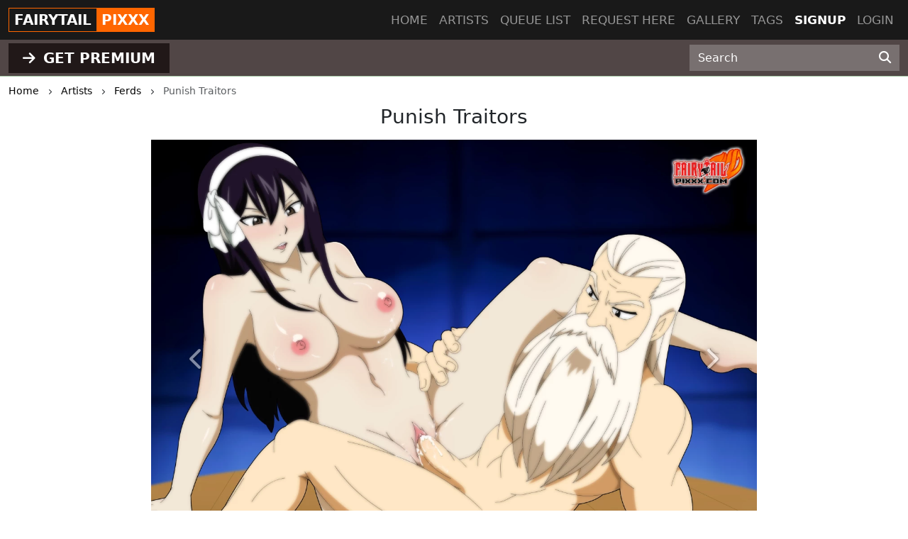

--- FILE ---
content_type: text/html; charset=UTF-8
request_url: https://fairytailpixxx.com/post/punish-traitors
body_size: 5152
content:
<!DOCTYPE html>
<html lang="en">
<head>
    <!-- Google tag (gtag.js) -->
    <script async src="https://www.googletagmanager.com/gtag/js?id=G-B2958VW1HK"></script>
    <script>
      window.dataLayer = window.dataLayer || [];
      function gtag(){dataLayer.push(arguments);}
      gtag('js', new Date());

      gtag('config', 'G-B2958VW1HK');
    </script>
    <meta charset="utf-8">
    <meta http-equiv="X-UA-Compatible" content="IE=edge">
    <meta name="viewport" content="width=device-width, initial-scale=1">
    
    <!-- CSRF Token -->
    <meta name="csrf-token" content="BNP5uz58O7y9cfN6SBdXyMeSUESIFrlvLVuIRmH8">
    <title>Punish Traitors</title>
<meta name="keywords" content="Ferds, Punish Traitors">
<meta name="description" content="Punish Traitors by Ferds">
    <link rel="canonical" href="https://fairytailpixxx.com/artist/10/post/punish-traitors" />
    
    <!-- Styles -->
    <link href="https://cdn.jsdelivr.net/npm/bootstrap@5.3.2/dist/css/bootstrap.min.css" rel="stylesheet" integrity="sha384-T3c6CoIi6uLrA9TneNEoa7RxnatzjcDSCmG1MXxSR1GAsXEV/Dwwykc2MPK8M2HN" crossorigin="anonymous">

    <link rel="stylesheet" href="https://cdnjs.cloudflare.com/ajax/libs/font-awesome/6.4.2/css/all.min.css" integrity="sha512-z3gLpd7yknf1YoNbCzqRKc4qyor8gaKU1qmn+CShxbuBusANI9QpRohGBreCFkKxLhei6S9CQXFEbbKuqLg0DA==" crossorigin="anonymous" referrerpolicy="no-referrer" />
    
    <link href="https://fairytailpixxx.com/css/templates/fairytail/app.css?v=0.2" rel="stylesheet">
    <link rel="stylesheet" href="https://fairytailpixxx.com/css/templates/base.css?v=0.14">

    <script src="https://cdnjs.cloudflare.com/ajax/libs/jquery/3.5.1/jquery.min.js" integrity="sha256-9/aliU8dGd2tb6OSsuzixeV4y/faTqgFtohetphbbj0=" crossorigin="anonymous"></script>
    <script src="https://cdnjs.cloudflare.com/ajax/libs/jquery.form/4.2.2/jquery.form.min.js" integrity="sha384-FzT3vTVGXqf7wRfy8k4BiyzvbNfeYjK+frTVqZeNDFl8woCbF0CYG6g2fMEFFo/i" crossorigin="anonymous"></script>
    
    
    
    </head>
<body class="d-flex flex-column min-vh-100">
    
    <div role="dialog" id="myModal" class="modal fade" style="display: none;" aria-hidden="true">
        <div class="modal-dialog modal-md">
            <div class="modal-content">     
                <div class="px-4 rounded-top pt-1 bg-l-dark text-white d-flex align-items-center justify-content-between">
                    <h5 class="m-0">Login</h5>
                    <div class="logobox">
                        <div class="site-brand">FAIRYTAIL</div> 
                        <div class="pixxx">PIXXX</div>
                    </div>
                    <!-- button type="button" class="close" data-dismiss="modal" aria-label="Close">
                        <span aria-hidden="true">&times;</span>
                    </button -->
                </div>
                <!--START HENTAIKEY LOGIN SCRIPT -->
    <iframe class="member-login rounded-bottom lazyload" allowtransparency="true" background-color="transparent" border="0" marginheight="0" marginwidth="0" scrolling="NO" data-src="https://hentaikey.com/iframe/login/7997/1768939380" target="_parent" width="100%" height="524" frameborder="0"></iframe>
    <!--END HENTAIKEY LOGIN SCRIPT -->            </div>
        </div>
    </div>
<nav class="navbar navbar-expand-lg navbar-dark bg-dark fixed-top py-0">
    <div class="container-xxl position-relative">
        <a class="navbar-brand mx-auto mx-lg-0" href="https://fairytailpixxx.com">
            <div class="logobox">
            <div class="site-brand">FAIRYTAIL</div> <div class="pixxx">PIXXX</div></div>
        </a>
        <button class="navbar-toggler position-absolute mt-2" type="button" data-bs-toggle="collapse" data-bs-target="#navbarMain" aria-controls="navbarMain" aria-expanded="false" aria-label="Toggle navigation">
    <span class="navbar-toggler-icon"></span>
</button>
<div class="collapse navbar-collapse" id="navbarMain">
    <ul class="navbar-nav ms-auto">
        <li class="nav-item">
            <a class="nav-link" href="https://fairytailpixxx.com">Home</a>
        </li>
        <li class="nav-item">
            <a class="nav-link" href="https://fairytailpixxx.com/artists">Artists</a>
        </li>
        <li class="nav-item">
            <a class="nav-link" href="https://fairytailpixxx.com/queue/accepted">Queue list</a>
        </li>
        <li class="nav-item">
            <a class="nav-link" href="https://fairytailpixxx.com/queue/add" rel="nofollow">Request here</a>
        </li>
        <li class="nav-item">
            <a class="nav-link" href="https://fairytailpixxx.com/gallery" rel="nofollow">Gallery</a>
        </li>
        <li class="nav-item">
            <a class="nav-link" href="https://fairytailpixxx.com/tags/all">Tags</a>
        </li>
                    <li class="nav-item active">
                <a class="nav-link" href="https://hentaikey.com/sys/members/signup.php?referal=7997">Signup</a>
            </li>
            <li class="nav-item">
                <a class="nav-link" data-target="#myModal" onclick="$('#myModal').modal('show'); return false;" href="https://fairytailpixxx.com/member-login">Login</a>
            </li>
            </ul>
</div>    </div>
</nav>    
    <header class="mt-5 pt-2 bg-dark">
    </header>

<div class="container-fulid thirdmenu pb-1 bg-dark">
    <div class="container-xxl">
        <div class="row align-items-center">
            <div class="col-md-6 text-center text-md-start">
                                    <a class="d-inline-block" href="https://hentaikey.com/sys/members/signup.php?referal=7997"><i class="fas fa-arrow-right me-1"></i> GET PREMIUM</a>
                            </div>
            <div class="col-12 col-md-6 col-xl-3 offset-xl-3">
                <form method="GET" action="https://fairytailpixxx.com/post/search" id="post-search" class="mt-1">
    <div class="input-group">
        <input class="form-control" placeholder="Search" required="" size="20" name="text" type="text" value="">
        <button class="btn" type="submit" aria-label="Search"><i class="fas fa-search"></i></button>
    </div>
</form>            </div>
        </div>
    </div>
</div>    <div class="container-xxl">
        </div>    
        <div class="container-xxl">
            <div class="text-truncate crumbs mb-2" itemscope itemtype="https://schema.org/BreadcrumbList">
    <span itemprop="itemListElement" itemscope itemtype="https://schema.org/ListItem">
        <a itemprop="item" href="https://fairytailpixxx.com"><small itemprop="name">Home</small></a>
        <meta itemprop="position" content="1" />
    </span>
    <span><i class="fa-solid fa-chevron-right align-middle mx-2"></i></span>
            <span itemprop="itemListElement" itemscope itemtype="https://schema.org/ListItem">
                            <a itemscope itemtype="https://schema.org/WebPage" itemprop="item" itemid="https://fairytailpixxx.com/artists" href="https://fairytailpixxx.com/artists"><small itemprop="name">Artists</small></a>
                        <meta itemprop="position" content="2" />
        </span>
                    <span><i class="fa-solid fa-chevron-right align-middle mx-2"></i></span>
                    <span itemprop="itemListElement" itemscope itemtype="https://schema.org/ListItem">
                            <a itemscope itemtype="https://schema.org/WebPage" itemprop="item" itemid="https://fairytailpixxx.com/artist/10" href="https://fairytailpixxx.com/artist/10"><small itemprop="name">Ferds</small></a>
                        <meta itemprop="position" content="3" />
        </span>
                    <span><i class="fa-solid fa-chevron-right align-middle mx-2"></i></span>
                    <span itemprop="itemListElement" itemscope itemtype="https://schema.org/ListItem">
                            <small itemprop="name" class="crumbs-last">Punish Traitors</small>
                        <meta itemprop="position" content="4" />
        </span>
            </div>    <div itemscope itemtype="https://schema.org/BlogPosting">
        <h1 id="post" class="h3 text-center mb-3" itemprop="name">Punish Traitors</h1>
        
                                    <div class="row justify-content-center position-relative">
                                                                    <div class="col-12 col-xl-8 position-relative p-0">
                                                            <img class="img-fluid" src="https://depository.hentaikey.com/storage/free/upload-mid-size/2018-Oct/fairytail_02-24-Punish-the-Traitors-WBG.webp" alt="02-24-Punish-the-Traitors-WBG.jpg" title="02-24-Punish-the-Traitors-WBG.jpg" />
                                                        <a class="carousel-control-prev" href="https://fairytailpixxx.com/post/time-to-play-hard" role="button" data-bs-slide="prev">
            <span class="" aria-hidden="true"><i class="fas fa-chevron-left"></i></span>
            <span class="sr-only">Previous</span>
        </a>
                <a class="carousel-control-next" href="https://fairytailpixxx.com/post/team-blonde-20" role="button" data-bs-slide="next">
            <span class="" aria-hidden="true"><i class="fas fa-chevron-right"></i></span>
            <span class="visually-hidden">Next</span>
        </a>
                            </div>
                                    </div>
                            
        <div class="col-12 col-xxl-10 mx-auto mb-3">
            
            <div class="d-flex justify-content-between">
                <div>
                    <i class="fas fa-arrow-up vote p-1" data-target="#myModal" onclick="$('#myModal').modal('show'); return false;" ></i>
        <span class="votes-AppModelsPost-11580-count">
                            0
                    </span>
    <i class="fas fa-arrow-down vote p-1" data-target="#myModal" onclick="$('#myModal').modal('show'); return false;" ></i>
                </div>
                <div>
                                        <div class="dropdown d-inline-block me-2">
    <a class="text-body" href="#" role="button" id="dropdownShare" data-bs-toggle="dropdown" aria-expanded="false">
        <i class="fas fa-share"></i>
    </a>

    <div class="dropdown-menu dropdown-menu-end" aria-labelledby="dropdownShare">
        <a class="dropdown-item" href="https://www.facebook.com/sharer/sharer.php?u=https://fairytailpixxx.com/post/punish-traitors" target="_blank"><i class="fab fa-facebook-square me-1"></i> Facebook</a>
        <a class="dropdown-item" href="https://twitter.com/intent/tweet?text=Punish+Traitors&amp;url=https://fairytailpixxx.com/post/punish-traitors" target="_blank"><i class="fa-brands fa-x-twitter me-1"></i> X</a>
        <a class="dropdown-item" href="https://www.reddit.com/submit?title=Punish+Traitors&amp;url=https://fairytailpixxx.com/post/punish-traitors" target="_blank"><i class="fab fa-reddit me-1"></i> Reddit</a>
        <a class="dropdown-item" href="https://telegram.me/share/url?url=https://fairytailpixxx.com/post/punish-traitors&amp;text=Punish+Traitors" target="_blank"><i class="fab fa-telegram me-1"></i> Telegram</a>
        <a class="dropdown-item" href="https://wa.me/?text=https://fairytailpixxx.com/post/punish-traitors" target="_blank"><i class="fab fa-whatsapp me-1"></i> Whatsapp</a>
    </div>
</div>                    <span class="likes-count align-bottom">0</span>
    <form method="POST" action="https://fairytailpixxx.com/like/post" class="like_form d-inline-block mx-1">
        <input type="hidden" name="_token" value="BNP5uz58O7y9cfN6SBdXyMeSUESIFrlvLVuIRmH8" autocomplete="off">        <input name="post_id" type="hidden" value="11580">
        <span>
                            <i class="far fa-thumbs-up fs-12"></i>
                    </span>
    </form>

                                    </div>
            </div>

            <p class="card-text my-0" itemprop="author" itemscope itemtype="http://schema.org/Person">
                <em>Posted by </em><a class="text-red font-weight-bold" itemprop="url" href="https://fairytailpixxx.com/artist/10"><span itemprop="name">Ferds</span></a>
            </p>

            
            
                            <p class="card-text my-0"><em>Tags: </em>
                    <span itemprop="keywords">
                                            <a class="font-weight-bold" href='https://fairytailpixxx.com/tag/ultear-milkovich'>Ultear Milkovich</a>, 
                                            <a class="font-weight-bold" href='https://fairytailpixxx.com/tag/spread-legs'>Spread Legs</a>, 
                                            <a class="font-weight-bold" href='https://fairytailpixxx.com/tag/cum-on-pussy'>Cum On Pussy</a>, 
                                            <a class="font-weight-bold" href='https://fairytailpixxx.com/tag/org'>Org</a>, 
                                        </span>
                </p>
            
            <div class="text-end"><small class="text-muted mb-2">24 February 2015</small></div>    
            <meta itemprop="dateCreated" content="2015-02-24T17:55:46+0000">
            <div class="container-xxl my-2"> 
            <div class="border p-3 rounded">
            Please <a data-target="#myModal" onclick="$('#myModal').modal('show'); return false;" href="https://fairytailpixxx.com/member-login">login</a> for comment.
        </div>
    
    <a name="comments"></a>
            
    <ul class="list-group list-group-flush" id="comments-list">
        <li class="list-group-item px-0 text-break " itemprop="comment" itemscope="" itemtype="http://schema.org/Comment">
        <b class="comment-username" itemprop="creator">igor</b>:

        
                    <span itemprop="text">Please Draw:
Wendy X Erza X Natsu</span>
                <div class="d-flex justify-content-between">
            <div>
                <i class="fas fa-arrow-up vote p-1" data-target="#myModal" onclick="$('#myModal').modal('show'); return false;" ></i>
        <span class="votes-AppModelsComment-113246-count">
                            0
                    </span>
    <i class="fas fa-arrow-down vote p-1" data-target="#myModal" onclick="$('#myModal').modal('show'); return false;" ></i>
            </div>
            <div><small class="text-muted mb-2">25 Feb 2015 14:24</small></div>
            <meta itemprop="dateCreated" content="2015-02-25T14:24:34+0000">
        </div>
    </li>
        
            </ul>
</div>
        </div>
    </div>
        
    <div class="col-12 col-xxl-10 mx-auto">
        <div id='related'>
            <div class="post-list-title mb-3">
            <h3 class="d-inline-block mp-2 font-weight-bold">
                Related posts
            </h3>
        </div>

        <!-- div class="card-columns mt-1" -->
        <div class="row mt-1 mb-3">    
            <div class=" col-6  col-md-4 col-lg-3 mb-2">
            <div class="card h-100 post-one-in-list position-relative shadow-box zoom">
                                                            <span class="post-free"></span>
                                        <a href="https://fairytailpixxx.com/post/tribute-to-the-time-mistress">
     
        <img class="card-img-top lazyload"  data-src="https://www.hentaikey.com/cdn-content/depository/storage/thumbnails/2018-Oct/fairytail_07-09-Tribute-to-the-Time-Mistress-WBG.webp" alt="Tribute to the Time Mistress" title="Tribute to the Time Mistress" />
            </a>                                <div class="card-body p-0">
                    <h3 class="fs-6 card-text mt-1">
                        <a class="artist-name" href="https://fairytailpixxx.com/artist/10">Ferds</a>: 
                        <a class="post-title" href="https://fairytailpixxx.com/post/tribute-to-the-time-mistress">Tribute to the Time Mistress</a>
                    </h3>
                                        <p class="post-text text-end mb-0 pe-1"><small class="text-muted">20 Jan 2026</small></p>
                </div>
            </div>
        </div>
                    <div class=" col-6  col-md-4 col-lg-3 mb-2">
            <div class="card h-100 post-one-in-list position-relative shadow-box zoom">
                                                            <span class="post-free"></span>
                                        <a href="https://fairytailpixxx.com/post/be-still">
     
        <img class="card-img-top lazyload"  data-src="https://www.hentaikey.com/cdn-content/depository/storage/thumbnails/2018-Oct/fairytail_ultear5.webp" alt="Be Still..." title="Be Still..." />
            </a>                                <div class="card-body p-0">
                    <h3 class="fs-6 card-text mt-1">
                        <a class="artist-name" href="https://fairytailpixxx.com/artist/41">Ellery</a>: 
                        <a class="post-title" href="https://fairytailpixxx.com/post/be-still">Be Still...</a>
                    </h3>
                                        <p class="post-text text-end mb-0 pe-1"><small class="text-muted">9 Jan 2026</small></p>
                </div>
            </div>
        </div>
                    <div class=" col-6  col-md-4 col-lg-3 mb-2">
            <div class="card h-100 post-one-in-list position-relative shadow-box zoom">
                                                            <span class="post-free"></span>
                                        <a href="https://fairytailpixxx.com/post/looks-like-someone-failed-his-will-save">
     
        <img class="card-img-top lazyload"  data-src="https://www.hentaikey.com/cdn-content/depository/storage/thumbnails/2018-Oct/fairytail_ultear3.webp" alt="Looks Like Someone Failed His Will Save" title="Looks Like Someone Failed His Will Save" />
            </a>                                <div class="card-body p-0">
                    <h3 class="fs-6 card-text mt-1">
                        <a class="artist-name" href="https://fairytailpixxx.com/artist/41">Ellery</a>: 
                        <a class="post-title" href="https://fairytailpixxx.com/post/looks-like-someone-failed-his-will-save">Looks Like Someone Failed His Will Save</a>
                    </h3>
                                        <p class="post-text text-end mb-0 pe-1"><small class="text-muted">14 Nov 2025</small></p>
                </div>
            </div>
        </div>
                    <div class=" col-6  col-md-4 col-lg-3 mb-2">
            <div class="card h-100 post-one-in-list position-relative shadow-box zoom">
                                                            <span class="post-free"></span>
                                        <a href="https://fairytailpixxx.com/post/halloween-sorcerer-cover-story-pt4-weird-experiments">
     
        <img class="card-img-top lazyload"  data-src="https://www.hentaikey.com/cdn-content/depository/storage/thumbnails/2018-Oct/fairytail_22_Weird-Experiment_WBG.webp" alt="Halloween Sorcerer Cover Story pt4 &quot;Weird Experiments&quot;" title="Halloween Sorcerer Cover Story pt4 &quot;Weird Experiments&quot;" />
            </a>                                <div class="card-body p-0">
                    <h3 class="fs-6 card-text mt-1">
                        <a class="artist-name" href="https://fairytailpixxx.com/artist/10">Ferds</a>: 
                        <a class="post-title" href="https://fairytailpixxx.com/post/halloween-sorcerer-cover-story-pt4-weird-experiments">Halloween Sorcerer Cover Story pt4 &quot;Weird Experiments&quot;</a>
                    </h3>
                                        <p class="post-text text-end mb-0 pe-1"><small class="text-muted">24 Jul 2025</small></p>
                </div>
            </div>
        </div>
            </div>
    </div>    </div>
    
        
    </div>
            
    
        <footer class="py-5 bg-dark mt-auto">
    <div class="container-xxl">
        <div class="row">
            <div class="col-6 col-md-3">
                <ul class="footerul">
                    <li class="footerlist">
                        <a href="https://hentaikey.com/" target="_blank"> hentaikey</a>
                    </li>
                    <li class="footerlist">
                        <a href="https://doujindaily.com/" target="_blank"> doujindaily</a>
                    </li>
                    <li class="footerlist">
                        <a href="https://narutopixxx.com/" target="_blank"> narutopixxx</a>
                    </li>
                    <li class="footerlist">
                        <a href="https://onepiecepixxx.net/" target="_blank"> onepiecepixxx</a>
                    </li>
                    <li class="footerlist">
                        <a href="https://bleachpixxx.com/" target="_blank"> bleachpixxx</a>
                    </li>
                </ul>
            </div>
            <div class="col-6 col-md-3">
                <ul class="footerul">
                    <li class="footerlist">
                        <a href="https://sailormoonpixxx.hentaikeygt.com/" target="_blank"> sailormoonpixxx</a>
                    </li>
                    <li class="footerlist">
                        <a href="https://hinatapixxx.com/" target="_blank"> hinatapixxx</a>
                    </li>
                    <li class="footerlist">
                        <a href="https://moekyun.co/" target="_blank"> moekyun</a>
                    </li>
                    <li class="footerlist">
                        <a href="https://tubehentai.com/" target="_blank"> tubehentai</a>
                    </li>
                    <li class="footerlist">
                        <a href="https://doujincorner.com/" target="_blank"> doujincorner</a>
                    </li>
                </ul>
            </div>
            <div class="col-md-2">
                <!--ul class="footerul d-none">
                    <li class="footerlist">
                        <a href="about.html">About</a>
                    </li>
                    <li class="footerlist">
                        <a href="careers.html">Careers</a>
                    </li>
                    <li class="footerlist">
                        <a href="partners.html">Partners</a>
                    </li>
                    <li class="footerlist">
                        <a href="help.html">Help Center & FAQs</a>
                    </li>
                </ul-->
            </div>
            <div class="col-md-4 col-lg-3 text-center">
                <a class="navbar-brand d-inline-block" href="https://fairytailpixxx.com">
                    <div class="logobox">
                        <div class="site-brand">FAIRYTAIL</div> 
                        <div class="pixxx">PIXXX</div>
                    </div>
                </a>
                <p class="text-white p-0 m-0 text-center date-box">©2026 FairyTailPixxx</p>
            </div>       
        </div>
    </div>
</footer>    <!-- Rendered in 0.39231491088867 seconds -->
    
    <!-- Scripts -->
    <script src="https://cdn.jsdelivr.net/npm/bootstrap@5.3.2/dist/js/bootstrap.bundle.min.js" integrity="sha384-C6RzsynM9kWDrMNeT87bh95OGNyZPhcTNXj1NW7RuBCsyN/o0jlpcV8Qyq46cDfL" crossorigin="anonymous"></script>
    <script src="https://cdnjs.cloudflare.com/ajax/libs/js-cookie/3.0.5/js.cookie.min.js" integrity="sha512-nlp9/l96/EpjYBx7EP7pGASVXNe80hGhYAUrjeXnu/fyF5Py0/RXav4BBNs7n5Hx1WFhOEOWSAVjGeC3oKxDVQ==" crossorigin="anonymous" referrerpolicy="no-referrer"></script>
    <script src="https://fairytailpixxx.com/js/app.js?v=1"></script>
        <script>
        $(document).ready(function() {
            function updatePostLikes() {
                $.ajax({
                    headers: {
                        'X-CSRF-TOKEN': $('meta[name="csrf-token"]').attr('content')
                    },
                    url: "https://fairytailpixxx.com/like/post/get",
                    type: 'POST',
                    dataType: "json",
                    data: { 
                        post_id : 11580,  
                    },
                    success:function(response) {
                        $('.likes-count').html(response.likes)
                                                    $(".like_form span").html('<i class="far fa-thumbs-up fs-12"></i>');
                                            }
                });
            }

                    });
    </script>
        <script src="https://cdnjs.cloudflare.com/ajax/libs/lazysizes/5.2.1-rc2/lazysizes.min.js" async></script>
</body>
</html>
